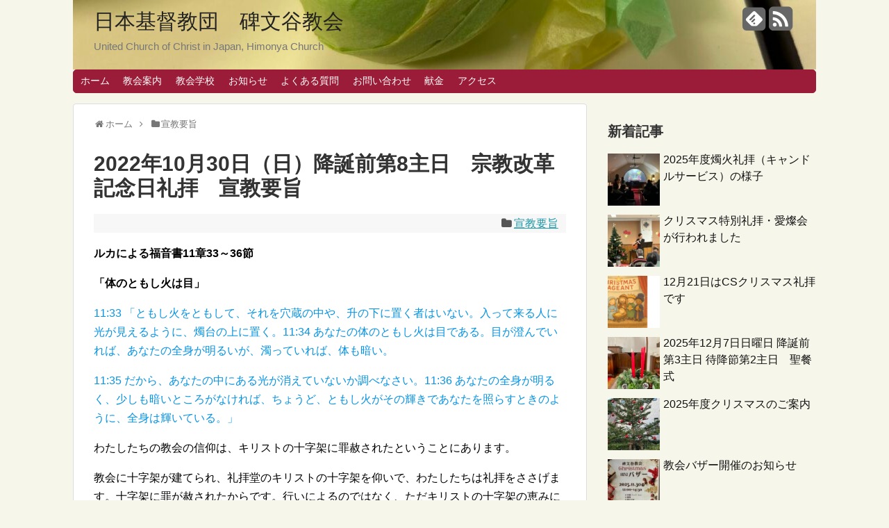

--- FILE ---
content_type: text/html; charset=UTF-8
request_url: https://himonyachurch.tokyo/2022/10/30/post-901/
body_size: 14836
content:
<!DOCTYPE html>
<html lang="ja">
<head>
		<!-- Google tag (gtag.js) -->
<script async src="https://www.googletagmanager.com/gtag/js?id=G-2CQLFN8VEZ"></script>
<script>
  window.dataLayer = window.dataLayer || [];
  function gtag(){dataLayer.push(arguments);}
  gtag('js', new Date());

  gtag('config', 'G-2CQLFN8VEZ');
</script>
	
<meta charset="UTF-8">
<link rel="alternate" type="application/rss+xml" title="日本基督教団　碑文谷教会 RSS Feed" href="https://himonyachurch.tokyo/feed/" />
<link rel="pingback" href="https://himonyachurch.tokyo/xmlrpc.php" />
<meta name="description" content="ルカによる福音書11章33～36節 「体のともし火は目」11:33 「ともし火をともして、それを穴蔵の中や、升の下に置く者はいない。入って来る人に光が見えるように、燭台の上に置く。11:34 あなたの体のともし火は目である。目が澄んでいれば" />
<meta name="keywords" content="宣教要旨" />
<link rel="stylesheet" href="https://himonyachurch.tokyo/wp-content/themes/simplicity/style.css">
<link rel="stylesheet" href="https://himonyachurch.tokyo/wp-content/themes/simplicity/webfonts/css/font-awesome.min.css">
<link rel="stylesheet" href="https://himonyachurch.tokyo/wp-content/themes/simplicity/webfonts/icomoon/style.css">
<link rel="stylesheet" href="https://himonyachurch.tokyo/wp-content/themes/simplicity/css/extension.css">
<link rel="stylesheet" href="https://himonyachurch.tokyo/wp-content/themes/simplicity/css/responsive-pc.css">
<link rel="stylesheet" href="https://himonyachurch.tokyo/wp-content/themes/simplicity/css/print.css" type="text/css" media="print" />
      <link rel="stylesheet" href="https://himonyachurch.tokyo/wp-content/themes/simplicity/skins/shinku-kinari/style.css">
      <meta name="viewport" content="width=1280, maximum-scale=1, user-scalable=yes">

<link rel="stylesheet" href="https://himonyachurch.tokyo/wp-content/themes/simplicity/css/sns-twitter-type.css">
<!-- OGP -->
<meta property="og:type" content="article">
<meta property="og:description" content="ルカによる福音書11章33～36節 「体のともし火は目」11:33 「ともし火をともして、それを穴蔵の中や、升の下に置く者はいない。入って来る人に光が見えるように、燭台の上に置く。11:34 あなたの体のともし火は目である。目が澄んでいれば">
<meta property="og:title" content="2022年10月30日（日）降誕前第8主日　宗教改革記念日礼拝　宣教要旨">
<meta property="og:url" content="https://himonyachurch.tokyo/2022/10/30/post-901/">
<meta property="og:image" content="https://himonyachurch.tokyo/wp-content/uploads/2022/06/IMG_4814-scaled.jpg">
<meta property="og:site_name" content="日本基督教団　碑文谷教会">
<meta property="og:locale" content="ja_JP" />
<!-- /OGP -->
<!-- Twitter Card -->
<meta name="twitter:card" content="summary">
<meta name="twitter:description" content="ルカによる福音書11章33～36節 「体のともし火は目」11:33 「ともし火をともして、それを穴蔵の中や、升の下に置く者はいない。入って来る人に光が見えるように、燭台の上に置く。11:34 あなたの体のともし火は目である。目が澄んでいれば">
<meta name="twitter:title" content="2022年10月30日（日）降誕前第8主日　宗教改革記念日礼拝　宣教要旨">
<meta name="twitter:url" content="https://himonyachurch.tokyo/2022/10/30/post-901/">
<meta name="twitter:image" content="https://himonyachurch.tokyo/wp-content/uploads/2022/06/IMG_4814-scaled.jpg">
<meta name="twitter:domain" content="himonyachurch.tokyo">
<!-- /Twitter Card -->

<title>2022年10月30日（日）降誕前第8主日　宗教改革記念日礼拝　宣教要旨  |  日本基督教団　碑文谷教会</title>
<meta name='robots' content='max-image-preview:large' />
<link rel="alternate" type="application/rss+xml" title="日本基督教団　碑文谷教会 &raquo; フィード" href="https://himonyachurch.tokyo/feed/" />
<link rel="alternate" type="application/rss+xml" title="日本基督教団　碑文谷教会 &raquo; コメントフィード" href="https://himonyachurch.tokyo/comments/feed/" />
<link rel="alternate" type="application/rss+xml" title="日本基督教団　碑文谷教会 &raquo; 2022年10月30日（日）降誕前第8主日　宗教改革記念日礼拝　宣教要旨 のコメントのフィード" href="https://himonyachurch.tokyo/2022/10/30/post-901/feed/" />
<script type="text/javascript">
/* <![CDATA[ */
window._wpemojiSettings = {"baseUrl":"https:\/\/s.w.org\/images\/core\/emoji\/15.0.3\/72x72\/","ext":".png","svgUrl":"https:\/\/s.w.org\/images\/core\/emoji\/15.0.3\/svg\/","svgExt":".svg","source":{"concatemoji":"https:\/\/himonyachurch.tokyo\/wp-includes\/js\/wp-emoji-release.min.js"}};
/*! This file is auto-generated */
!function(i,n){var o,s,e;function c(e){try{var t={supportTests:e,timestamp:(new Date).valueOf()};sessionStorage.setItem(o,JSON.stringify(t))}catch(e){}}function p(e,t,n){e.clearRect(0,0,e.canvas.width,e.canvas.height),e.fillText(t,0,0);var t=new Uint32Array(e.getImageData(0,0,e.canvas.width,e.canvas.height).data),r=(e.clearRect(0,0,e.canvas.width,e.canvas.height),e.fillText(n,0,0),new Uint32Array(e.getImageData(0,0,e.canvas.width,e.canvas.height).data));return t.every(function(e,t){return e===r[t]})}function u(e,t,n){switch(t){case"flag":return n(e,"\ud83c\udff3\ufe0f\u200d\u26a7\ufe0f","\ud83c\udff3\ufe0f\u200b\u26a7\ufe0f")?!1:!n(e,"\ud83c\uddfa\ud83c\uddf3","\ud83c\uddfa\u200b\ud83c\uddf3")&&!n(e,"\ud83c\udff4\udb40\udc67\udb40\udc62\udb40\udc65\udb40\udc6e\udb40\udc67\udb40\udc7f","\ud83c\udff4\u200b\udb40\udc67\u200b\udb40\udc62\u200b\udb40\udc65\u200b\udb40\udc6e\u200b\udb40\udc67\u200b\udb40\udc7f");case"emoji":return!n(e,"\ud83d\udc26\u200d\u2b1b","\ud83d\udc26\u200b\u2b1b")}return!1}function f(e,t,n){var r="undefined"!=typeof WorkerGlobalScope&&self instanceof WorkerGlobalScope?new OffscreenCanvas(300,150):i.createElement("canvas"),a=r.getContext("2d",{willReadFrequently:!0}),o=(a.textBaseline="top",a.font="600 32px Arial",{});return e.forEach(function(e){o[e]=t(a,e,n)}),o}function t(e){var t=i.createElement("script");t.src=e,t.defer=!0,i.head.appendChild(t)}"undefined"!=typeof Promise&&(o="wpEmojiSettingsSupports",s=["flag","emoji"],n.supports={everything:!0,everythingExceptFlag:!0},e=new Promise(function(e){i.addEventListener("DOMContentLoaded",e,{once:!0})}),new Promise(function(t){var n=function(){try{var e=JSON.parse(sessionStorage.getItem(o));if("object"==typeof e&&"number"==typeof e.timestamp&&(new Date).valueOf()<e.timestamp+604800&&"object"==typeof e.supportTests)return e.supportTests}catch(e){}return null}();if(!n){if("undefined"!=typeof Worker&&"undefined"!=typeof OffscreenCanvas&&"undefined"!=typeof URL&&URL.createObjectURL&&"undefined"!=typeof Blob)try{var e="postMessage("+f.toString()+"("+[JSON.stringify(s),u.toString(),p.toString()].join(",")+"));",r=new Blob([e],{type:"text/javascript"}),a=new Worker(URL.createObjectURL(r),{name:"wpTestEmojiSupports"});return void(a.onmessage=function(e){c(n=e.data),a.terminate(),t(n)})}catch(e){}c(n=f(s,u,p))}t(n)}).then(function(e){for(var t in e)n.supports[t]=e[t],n.supports.everything=n.supports.everything&&n.supports[t],"flag"!==t&&(n.supports.everythingExceptFlag=n.supports.everythingExceptFlag&&n.supports[t]);n.supports.everythingExceptFlag=n.supports.everythingExceptFlag&&!n.supports.flag,n.DOMReady=!1,n.readyCallback=function(){n.DOMReady=!0}}).then(function(){return e}).then(function(){var e;n.supports.everything||(n.readyCallback(),(e=n.source||{}).concatemoji?t(e.concatemoji):e.wpemoji&&e.twemoji&&(t(e.twemoji),t(e.wpemoji)))}))}((window,document),window._wpemojiSettings);
/* ]]> */
</script>
<style id='wp-emoji-styles-inline-css' type='text/css'>

	img.wp-smiley, img.emoji {
		display: inline !important;
		border: none !important;
		box-shadow: none !important;
		height: 1em !important;
		width: 1em !important;
		margin: 0 0.07em !important;
		vertical-align: -0.1em !important;
		background: none !important;
		padding: 0 !important;
	}
</style>
<link rel='stylesheet' id='wp-block-library-css' href='https://himonyachurch.tokyo/wp-includes/css/dist/block-library/style.min.css' type='text/css' media='all' />
<style id='classic-theme-styles-inline-css' type='text/css'>
/*! This file is auto-generated */
.wp-block-button__link{color:#fff;background-color:#32373c;border-radius:9999px;box-shadow:none;text-decoration:none;padding:calc(.667em + 2px) calc(1.333em + 2px);font-size:1.125em}.wp-block-file__button{background:#32373c;color:#fff;text-decoration:none}
</style>
<style id='global-styles-inline-css' type='text/css'>
body{--wp--preset--color--black: #000000;--wp--preset--color--cyan-bluish-gray: #abb8c3;--wp--preset--color--white: #ffffff;--wp--preset--color--pale-pink: #f78da7;--wp--preset--color--vivid-red: #cf2e2e;--wp--preset--color--luminous-vivid-orange: #ff6900;--wp--preset--color--luminous-vivid-amber: #fcb900;--wp--preset--color--light-green-cyan: #7bdcb5;--wp--preset--color--vivid-green-cyan: #00d084;--wp--preset--color--pale-cyan-blue: #8ed1fc;--wp--preset--color--vivid-cyan-blue: #0693e3;--wp--preset--color--vivid-purple: #9b51e0;--wp--preset--gradient--vivid-cyan-blue-to-vivid-purple: linear-gradient(135deg,rgba(6,147,227,1) 0%,rgb(155,81,224) 100%);--wp--preset--gradient--light-green-cyan-to-vivid-green-cyan: linear-gradient(135deg,rgb(122,220,180) 0%,rgb(0,208,130) 100%);--wp--preset--gradient--luminous-vivid-amber-to-luminous-vivid-orange: linear-gradient(135deg,rgba(252,185,0,1) 0%,rgba(255,105,0,1) 100%);--wp--preset--gradient--luminous-vivid-orange-to-vivid-red: linear-gradient(135deg,rgba(255,105,0,1) 0%,rgb(207,46,46) 100%);--wp--preset--gradient--very-light-gray-to-cyan-bluish-gray: linear-gradient(135deg,rgb(238,238,238) 0%,rgb(169,184,195) 100%);--wp--preset--gradient--cool-to-warm-spectrum: linear-gradient(135deg,rgb(74,234,220) 0%,rgb(151,120,209) 20%,rgb(207,42,186) 40%,rgb(238,44,130) 60%,rgb(251,105,98) 80%,rgb(254,248,76) 100%);--wp--preset--gradient--blush-light-purple: linear-gradient(135deg,rgb(255,206,236) 0%,rgb(152,150,240) 100%);--wp--preset--gradient--blush-bordeaux: linear-gradient(135deg,rgb(254,205,165) 0%,rgb(254,45,45) 50%,rgb(107,0,62) 100%);--wp--preset--gradient--luminous-dusk: linear-gradient(135deg,rgb(255,203,112) 0%,rgb(199,81,192) 50%,rgb(65,88,208) 100%);--wp--preset--gradient--pale-ocean: linear-gradient(135deg,rgb(255,245,203) 0%,rgb(182,227,212) 50%,rgb(51,167,181) 100%);--wp--preset--gradient--electric-grass: linear-gradient(135deg,rgb(202,248,128) 0%,rgb(113,206,126) 100%);--wp--preset--gradient--midnight: linear-gradient(135deg,rgb(2,3,129) 0%,rgb(40,116,252) 100%);--wp--preset--font-size--small: 13px;--wp--preset--font-size--medium: 20px;--wp--preset--font-size--large: 36px;--wp--preset--font-size--x-large: 42px;--wp--preset--spacing--20: 0.44rem;--wp--preset--spacing--30: 0.67rem;--wp--preset--spacing--40: 1rem;--wp--preset--spacing--50: 1.5rem;--wp--preset--spacing--60: 2.25rem;--wp--preset--spacing--70: 3.38rem;--wp--preset--spacing--80: 5.06rem;--wp--preset--shadow--natural: 6px 6px 9px rgba(0, 0, 0, 0.2);--wp--preset--shadow--deep: 12px 12px 50px rgba(0, 0, 0, 0.4);--wp--preset--shadow--sharp: 6px 6px 0px rgba(0, 0, 0, 0.2);--wp--preset--shadow--outlined: 6px 6px 0px -3px rgba(255, 255, 255, 1), 6px 6px rgba(0, 0, 0, 1);--wp--preset--shadow--crisp: 6px 6px 0px rgba(0, 0, 0, 1);}:where(.is-layout-flex){gap: 0.5em;}:where(.is-layout-grid){gap: 0.5em;}body .is-layout-flex{display: flex;}body .is-layout-flex{flex-wrap: wrap;align-items: center;}body .is-layout-flex > *{margin: 0;}body .is-layout-grid{display: grid;}body .is-layout-grid > *{margin: 0;}:where(.wp-block-columns.is-layout-flex){gap: 2em;}:where(.wp-block-columns.is-layout-grid){gap: 2em;}:where(.wp-block-post-template.is-layout-flex){gap: 1.25em;}:where(.wp-block-post-template.is-layout-grid){gap: 1.25em;}.has-black-color{color: var(--wp--preset--color--black) !important;}.has-cyan-bluish-gray-color{color: var(--wp--preset--color--cyan-bluish-gray) !important;}.has-white-color{color: var(--wp--preset--color--white) !important;}.has-pale-pink-color{color: var(--wp--preset--color--pale-pink) !important;}.has-vivid-red-color{color: var(--wp--preset--color--vivid-red) !important;}.has-luminous-vivid-orange-color{color: var(--wp--preset--color--luminous-vivid-orange) !important;}.has-luminous-vivid-amber-color{color: var(--wp--preset--color--luminous-vivid-amber) !important;}.has-light-green-cyan-color{color: var(--wp--preset--color--light-green-cyan) !important;}.has-vivid-green-cyan-color{color: var(--wp--preset--color--vivid-green-cyan) !important;}.has-pale-cyan-blue-color{color: var(--wp--preset--color--pale-cyan-blue) !important;}.has-vivid-cyan-blue-color{color: var(--wp--preset--color--vivid-cyan-blue) !important;}.has-vivid-purple-color{color: var(--wp--preset--color--vivid-purple) !important;}.has-black-background-color{background-color: var(--wp--preset--color--black) !important;}.has-cyan-bluish-gray-background-color{background-color: var(--wp--preset--color--cyan-bluish-gray) !important;}.has-white-background-color{background-color: var(--wp--preset--color--white) !important;}.has-pale-pink-background-color{background-color: var(--wp--preset--color--pale-pink) !important;}.has-vivid-red-background-color{background-color: var(--wp--preset--color--vivid-red) !important;}.has-luminous-vivid-orange-background-color{background-color: var(--wp--preset--color--luminous-vivid-orange) !important;}.has-luminous-vivid-amber-background-color{background-color: var(--wp--preset--color--luminous-vivid-amber) !important;}.has-light-green-cyan-background-color{background-color: var(--wp--preset--color--light-green-cyan) !important;}.has-vivid-green-cyan-background-color{background-color: var(--wp--preset--color--vivid-green-cyan) !important;}.has-pale-cyan-blue-background-color{background-color: var(--wp--preset--color--pale-cyan-blue) !important;}.has-vivid-cyan-blue-background-color{background-color: var(--wp--preset--color--vivid-cyan-blue) !important;}.has-vivid-purple-background-color{background-color: var(--wp--preset--color--vivid-purple) !important;}.has-black-border-color{border-color: var(--wp--preset--color--black) !important;}.has-cyan-bluish-gray-border-color{border-color: var(--wp--preset--color--cyan-bluish-gray) !important;}.has-white-border-color{border-color: var(--wp--preset--color--white) !important;}.has-pale-pink-border-color{border-color: var(--wp--preset--color--pale-pink) !important;}.has-vivid-red-border-color{border-color: var(--wp--preset--color--vivid-red) !important;}.has-luminous-vivid-orange-border-color{border-color: var(--wp--preset--color--luminous-vivid-orange) !important;}.has-luminous-vivid-amber-border-color{border-color: var(--wp--preset--color--luminous-vivid-amber) !important;}.has-light-green-cyan-border-color{border-color: var(--wp--preset--color--light-green-cyan) !important;}.has-vivid-green-cyan-border-color{border-color: var(--wp--preset--color--vivid-green-cyan) !important;}.has-pale-cyan-blue-border-color{border-color: var(--wp--preset--color--pale-cyan-blue) !important;}.has-vivid-cyan-blue-border-color{border-color: var(--wp--preset--color--vivid-cyan-blue) !important;}.has-vivid-purple-border-color{border-color: var(--wp--preset--color--vivid-purple) !important;}.has-vivid-cyan-blue-to-vivid-purple-gradient-background{background: var(--wp--preset--gradient--vivid-cyan-blue-to-vivid-purple) !important;}.has-light-green-cyan-to-vivid-green-cyan-gradient-background{background: var(--wp--preset--gradient--light-green-cyan-to-vivid-green-cyan) !important;}.has-luminous-vivid-amber-to-luminous-vivid-orange-gradient-background{background: var(--wp--preset--gradient--luminous-vivid-amber-to-luminous-vivid-orange) !important;}.has-luminous-vivid-orange-to-vivid-red-gradient-background{background: var(--wp--preset--gradient--luminous-vivid-orange-to-vivid-red) !important;}.has-very-light-gray-to-cyan-bluish-gray-gradient-background{background: var(--wp--preset--gradient--very-light-gray-to-cyan-bluish-gray) !important;}.has-cool-to-warm-spectrum-gradient-background{background: var(--wp--preset--gradient--cool-to-warm-spectrum) !important;}.has-blush-light-purple-gradient-background{background: var(--wp--preset--gradient--blush-light-purple) !important;}.has-blush-bordeaux-gradient-background{background: var(--wp--preset--gradient--blush-bordeaux) !important;}.has-luminous-dusk-gradient-background{background: var(--wp--preset--gradient--luminous-dusk) !important;}.has-pale-ocean-gradient-background{background: var(--wp--preset--gradient--pale-ocean) !important;}.has-electric-grass-gradient-background{background: var(--wp--preset--gradient--electric-grass) !important;}.has-midnight-gradient-background{background: var(--wp--preset--gradient--midnight) !important;}.has-small-font-size{font-size: var(--wp--preset--font-size--small) !important;}.has-medium-font-size{font-size: var(--wp--preset--font-size--medium) !important;}.has-large-font-size{font-size: var(--wp--preset--font-size--large) !important;}.has-x-large-font-size{font-size: var(--wp--preset--font-size--x-large) !important;}
.wp-block-navigation a:where(:not(.wp-element-button)){color: inherit;}
:where(.wp-block-post-template.is-layout-flex){gap: 1.25em;}:where(.wp-block-post-template.is-layout-grid){gap: 1.25em;}
:where(.wp-block-columns.is-layout-flex){gap: 2em;}:where(.wp-block-columns.is-layout-grid){gap: 2em;}
.wp-block-pullquote{font-size: 1.5em;line-height: 1.6;}
</style>
<script type="text/javascript" src="https://himonyachurch.tokyo/wp-includes/js/jquery/jquery.min.js" id="jquery-core-js"></script>
<script type="text/javascript" src="https://himonyachurch.tokyo/wp-includes/js/jquery/jquery-migrate.min.js" id="jquery-migrate-js"></script>
<link rel="https://api.w.org/" href="https://himonyachurch.tokyo/wp-json/" /><link rel="alternate" type="application/json" href="https://himonyachurch.tokyo/wp-json/wp/v2/posts/901" /><link rel="EditURI" type="application/rsd+xml" title="RSD" href="https://himonyachurch.tokyo/xmlrpc.php?rsd" />
<meta name="generator" content="WordPress 6.5.7" />
<link rel="canonical" href="https://himonyachurch.tokyo/2022/10/30/post-901/" />
<link rel='shortlink' href='https://himonyachurch.tokyo/?p=901' />
<link rel="alternate" type="application/json+oembed" href="https://himonyachurch.tokyo/wp-json/oembed/1.0/embed?url=https%3A%2F%2Fhimonyachurch.tokyo%2F2022%2F10%2F30%2Fpost-901%2F" />
<link rel="alternate" type="text/xml+oembed" href="https://himonyachurch.tokyo/wp-json/oembed/1.0/embed?url=https%3A%2F%2Fhimonyachurch.tokyo%2F2022%2F10%2F30%2Fpost-901%2F&#038;format=xml" />
<style type="text/css">
@media screen and (max-width:639px){
  .article br{
    display: block;
  }
}
.entry-content{
  margin-left: 0;
}
</style>
<link rel="icon" href="https://himonyachurch.tokyo/wp-content/uploads/2019/09/cropped-images-32x32.png" sizes="32x32" />
<link rel="icon" href="https://himonyachurch.tokyo/wp-content/uploads/2019/09/cropped-images-192x192.png" sizes="192x192" />
<link rel="apple-touch-icon" href="https://himonyachurch.tokyo/wp-content/uploads/2019/09/cropped-images-180x180.png" />
<meta name="msapplication-TileImage" content="https://himonyachurch.tokyo/wp-content/uploads/2019/09/cropped-images-270x270.png" />
	
</head>
  <body class="post-template-default single single-post postid-901 single-format-standard">
    <div id="container">

      <!-- header -->
      <div id="header" class="clearfix">
        <div id="header-in">

                    <div id="h-top" style="background-image:url(https://himonyachurch.tokyo/wp-content/uploads/2025/04/cropped-cropped-IMG_E9627-scaled-1.jpg)">
            <!-- モバイルメニュー表示用のボタン -->
<div id="mobile-menu">
  <a id="mobile-menu-toggle" href="#"><span class="fa fa-bars fa-2x"></span></a>
</div>

            <div class="alignleft top-title-catchphrase">
              <!-- サイトのタイトル -->
<p id="site-title">
  <a href="https://himonyachurch.tokyo/">日本基督教団　碑文谷教会</a></p>
<!-- サイトの概要 -->
<p id="site-description">
  United Church of Christ in Japan, Himonya Church</p>
            </div>

            <div class="alignright top-sns-follows">
                            <!-- SNSページ -->
<div class="sns-pages">
<ul class="snsp">
<li class="feedly-page"><a href='//feedly.com/index.html#subscription%2Ffeed%2Fhttps%3A%2F%2Fhimonyachurch.tokyo%2Ffeed%2F' target='blank' title="feedlyで更新情報をフォロー" rel="nofollow"><span class="icon-feedly-square"></span></a></li><li class="rss-page"><a href="https://himonyachurch.tokyo/feed/" target="_blank" title="RSSで更新情報をフォロー" rel="nofollow"><span class="fa fa-rss-square fa-2x"></span></a></li>  </ul>
</div>
                          </div>

          </div><!-- /#h-top -->
        </div><!-- /#header-in -->
      </div><!-- /#header -->

      <!-- Navigation -->
<nav>
<div id="navi">
  	<div id="navi-in">
    <div class="menu-menu-1-container"><ul id="menu-menu-1" class="menu"><li id="menu-item-35" class="menu-item menu-item-type-post_type menu-item-object-page menu-item-home menu-item-35"><a href="https://himonyachurch.tokyo/">ホーム</a></li>
<li id="menu-item-1047" class="menu-item menu-item-type-post_type menu-item-object-page menu-item-1047"><a href="https://himonyachurch.tokyo/page-23/">教会案内</a></li>
<li id="menu-item-1048" class="menu-item menu-item-type-taxonomy menu-item-object-category menu-item-1048"><a href="https://himonyachurch.tokyo/category/cs/">教会学校</a></li>
<li id="menu-item-432" class="menu-item menu-item-type-taxonomy menu-item-object-category menu-item-432"><a href="https://himonyachurch.tokyo/category/oshirase/">お知らせ</a></li>
<li id="menu-item-86" class="menu-item menu-item-type-taxonomy menu-item-object-category menu-item-86"><a href="https://himonyachurch.tokyo/category/question/">よくある質問</a></li>
<li id="menu-item-50" class="menu-item menu-item-type-post_type menu-item-object-page menu-item-50"><a href="https://himonyachurch.tokyo/page-48/">お問い合わせ</a></li>
<li id="menu-item-690" class="menu-item menu-item-type-post_type menu-item-object-page menu-item-690"><a href="https://himonyachurch.tokyo/page-682/">献金</a></li>
<li id="menu-item-34" class="menu-item menu-item-type-post_type menu-item-object-page menu-item-34"><a href="https://himonyachurch.tokyo/page-25/">アクセス</a></li>
</ul></div>  </div><!-- /#navi-in -->
</div><!-- /#navi -->
</nav>
<!-- /Navigation -->
      <!-- 本体部分 -->
      <div id="body">
        <div id="body-in">

          
          <!-- main -->
          <div id="main">


  <div id="breadcrumb" class="breadcrumb-category"><div itemtype="http://data-vocabulary.org/Breadcrumb" itemscope="" class="breadcrumb-home"><span class="fa fa-home fa-fw"></span><a href="https://himonyachurch.tokyo" itemprop="url"><span itemprop="title">ホーム</span></a><span class="sp"><span class="fa fa-angle-right"></span></span></div><div itemtype="http://data-vocabulary.org/Breadcrumb" itemscope=""><span class="fa fa-folder fa-fw"></span><a href="https://himonyachurch.tokyo/category/info/" itemprop="url"><span itemprop="title">宣教要旨</span></a></div></div><!-- /#breadcrumb -->  <div id="post-901" class="post-901 post type-post status-publish format-standard has-post-thumbnail hentry category-info tag-34">
  <div class="article">
  
  <h1 class="entry-title">
        2022年10月30日（日）降誕前第8主日　宗教改革記念日礼拝　宣教要旨      </h1>
  <p class="post-meta">
                    <span class="category"><span class="fa fa-folder fa-fw"></span><a href="https://himonyachurch.tokyo/category/info/" rel="category tag">宣教要旨</a></span>
    
    
    
      </p>

  
  
  
  
  <div id="the-content" class="entry-content">
  
<p><strong>ルカによる福音書11章33～36節</strong> </p>



<p><strong>「体のともし火は目」</strong></p>



<p class="has-vivid-cyan-blue-color has-text-color">11:33 「ともし火をともして、それを穴蔵の中や、升の下に置く者はいない。入って来る人に光が見えるように、燭台の上に置く。11:34 あなたの体のともし火は目である。目が澄んでいれば、あなたの全身が明るいが、濁っていれば、体も暗い。</p>



<p class="has-vivid-cyan-blue-color has-text-color">11:35 だから、あなたの中にある光が消えていないか調べなさい。11:36 あなたの全身が明るく、少しも暗いところがなければ、ちょうど、ともし火がその輝きであなたを照らすときのように、全身は輝いている。」</p>



<p>わたしたちの教会の信仰は、キリストの十字架に罪赦されたということにあります。</p>



<p>教会に十字架が建てられ、礼拝堂のキリストの十字架を仰いで、わたしたちは礼拝をささげます。十字架に罪が赦されたからです。行いによるのではなく、ただキリストの十字架の恵みによって、わたしたちは罪を赦されたのです。</p>



<p>内村鑑三に、十字架教という言葉があります。</p>



<p>キリスト教は根本的に十字架の宗教である。それはただキリストの宗教を意味するのではない。十字架につけられたまいしキリストの宗教を意味するのである。</p>



<p>それは我々に彼のように十字架につけられろと教えるのではない。彼が我々のために十字架につけられたことを教えるのである。</p>



<p>この十字架はただ単にキリスト教のシンボルであるのではない。むしろ十字架はキリスト教の中心であり、すべてがその上に建てられるべき隅の親石なのである。</p>



<p>十字架の上で起こった出来事を受け入れて信じるという状態に至り、約束された十字架の恵みを身に受けて、罪は赦され罪は完全に滅ぼされたのである。</p>



<p>まったく十字架なくしてキリスト教なしである。現在までキリスト教ではないものがキリスト教として受け入れられてきた。例えば慈善事業、道徳を説く伝道、西洋的思考などである。</p>



<p>このため我々は、キリスト教を新しい名前で呼ぶことが望まれる。私は「十字架教」をその一例として挙げよう。</p>



<p>長い文章を引用しました。宗教改革の契機となった事柄は、十字架、すなわち、罪の赦しの再発見です。</p>



<p>このように、キリスト教の本質が罪の赦し、キリストの十字架にあるのです。わたしたちは、それを信じ、伝えていくのです。あなたの罪は、十字架の上で赦されたと。</p>



<p>聖書は、体のともし火は目という主イエスのお言葉です。</p>



<p>ともし火をともして、それを穴蔵の中や升の下に置く者はいません。入って来る人に光が見えるように、燭台の上に置きます。</p>



<p>夜、暗い道を歩いたことがあるでしょうか。今は、都会は街灯があって、真っ暗というところは少ないでしょう。</p>



<p>しかし、暗い道があります。山道など、木立の中や、暗さに暗さが増すような道があります。</p>



<p>そのとき、ぽっと民家のあかりが見えると、小屋のあかりでも、道に迷ったのではないかという不安が、ぽっと取り払われる、明るい気分になります。</p>



<p>神の国につながる道を、わたしたちは探し求め、分け入って歩きます。わたしたちのために、神さまはともし火をともされ、光りが見えるように、蜀台の上に置かれたと主イエスは言われたのです。</p>



<p>このともし火は、主イエスのことです。夜の闇の中に生まれ、来られた主イエスご自身のことです。</p>



<p>また、ある人の文章です。「聖なる時としての夜の回復」という文章です。</p>



<p>夜は宗教的な時として、祈りの時、礼拝の時として、聖なる時としての夜を回復しなければならない。</p>



<p>今日（こんにち）わたしどもは夜をどう過ごしているでしょうか。教会生活を含めて夜がどうなっているか。昼も夜も区別なく動いている。それが今日の社会です。</p>



<p>夜も昼と同じように喧噪の中に過ごしています。夜を失ってしまっているのではないか。しかし、夜は元々、宗教的な聖なる時であるのです。</p>



<p>夜は一方で暗闇の時です。人間が恐怖や不安に襲われる時です。しかしまた他方、この夜は、昼間の喧噪を離れた静寂の時であって、人間はその沈黙の中に自分を取りもどし、憩いと平安を感じ取るのです。</p>



<p>ことに夜は、人間の昼の意識がほぐれ、人間の意志の力や活動的な力がゆるんで、それだけ一層、不安の脅かしにさらされる時であるけれども、同時に、またその不安の中でこそ、それを克服する超越的な力に一層胸を開く時であるのです。</p>



<p>この夜こそ宗教的な時である。こう記して、この人は、夜の経験としての祈りと礼拝の生活を取り戻すことを勧めているのです。</p>



<p>夜に、わたしたちは宗教的な経験をします。それは夜、昼夜の夜とかぎったことではありません。暗闇、大きな試練、そうことも含めて、夜の経験を誰もがもっているのです。</p>



<p>その夜に、燭台の上にともし火を置くのです。その夜に、宗教的な聖なる夜に、聖なる経験をわたしたちはするのです。そのともし火、光を、主イエス・キリストを見上げるのです。</p>



<p>神さまは、暗闇のわたしたちを導くために、光を、ともし火を、すなわち、主イエス・キリストを置かれたのです。</p>



<p>独り子は、救いの御業をなしとげられました。</p>



<p>内村鑑三のキリスト教は、十字架教であると紹介しました。十字架は真昼の出来事ですが、深い闇の時です。その時全地は暗くなったと聖書は記します。</p>



<p>そして主イエスは、まだ暗い、夜があけきらぬ時に復活しました。復活は光です。闇の中に光が輝いたのです。</p>



<p>わたしたちは、主イエス・キリストを闇夜の光として仰いで礼拝を守っています。</p>



<p>神さまは光を隠さず燭台の上に置かれました。</p>



<p>３４節から３６節の短いたとえです。あなたの体のともし火は目である。目が澄んでいればあなたの全身が明るいが、濁っていれば体も暗い。だからあなたの中にある光が消えていないか調べなさい。あなたの全身が明るく、少しも暗いところがなければ、ちょうどともし火がその輝きであなたを照らすときのように全身は輝いている。</p>



<p>燭台の上に置かれたともし火を、わたしたちが主イエス・キリストを見る目のことをたとえたものです。</p>



<p>肉眼で見えるとか見えないではなく、霊的な目、澄んでいるか濁っていないかを言われたものです。</p>



<p>澄んでいるというのは、聖書の言葉で、単純である　とか、複雑な影を持たないという意味です。</p>



<p>まっすぐに見つめる目、幼子のように素直に見る目、素直な目が澄んでいるというのがわかりやすいと思います。</p>



<p>主イエスは、ものごとを素直に、まじりけがなく、心をくもらせることなく、正しく見なさいと言われました。</p>



<p>ありのままに見るとはどういうことでしょうか。たとえば、自分の都合や利益で、人は自分をどうみているかを気にして見たりして、人間は複雑にものを考えるものです。</p>



<p>複雑に考えると、ある時には疑心暗鬼に、ことを複雑に見ると、目がくもっていることはよくあることです。</p>



<p>目が澄んでいればあなたの全身が明るい。だからあなたの中にある光が消えていないか調べなさい。</p>



<p>あなたの全身が明るく、少しも暗いところがなければ、ちょうどともし火がその輝きであなたを照らすときのように全身は輝いているのです。</p>



<p>目から光が入ります。それは体全体に差し込んでくるのです。</p>



<p>体だけでなく、わたしたちの生活すべてのことに、霊的な澄んだ目から光が、キリストが入ってくるのです。</p>



<p>神さまはともし火をともし、キリストを燭台の上に置かれたのです。</p>
  </div>

  <!-- ページリンク -->

  
  

  
  <div id="sns-group" class="sns-group sns-group-bottom">
  <div class="sns-buttons sns-buttons-pc">
    <ul class="snsb clearfix">
    <li class="balloon-btn twitter-balloon-btn twitter-balloon-btn-defalt">
  <div class="balloon-btn-set">
    <div class="arrow-box">
      <a href="//twitter.com/search?q=https%3A%2F%2Fhimonyachurch.tokyo%2F2022%2F10%2F30%2Fpost-901%2F" target="blank" class="arrow-box-link twitter-arrow-box-link" rel="nofollow">
        <span class="social-count twitter-count"><span class="fa fa-comments"></span><!-- <span class="fa fa-spinner fa-pulse"></span> --></span>
      </a>
    </div>
    <a href="//twitter.com/share?text=2022%E5%B9%B410%E6%9C%8830%E6%97%A5%EF%BC%88%E6%97%A5%EF%BC%89%E9%99%8D%E8%AA%95%E5%89%8D%E7%AC%AC8%E4%B8%BB%E6%97%A5%E3%80%80%E5%AE%97%E6%95%99%E6%94%B9%E9%9D%A9%E8%A8%98%E5%BF%B5%E6%97%A5%E7%A4%BC%E6%8B%9D%E3%80%80%E5%AE%A3%E6%95%99%E8%A6%81%E6%97%A8&amp;url=https%3A%2F%2Fhimonyachurch.tokyo%2F2022%2F10%2F30%2Fpost-901%2F" target="blank" class="balloon-btn-link twitter-balloon-btn-link" rel="nofollow">
      <span class="fa fa-twitter"></span>
              <span class="tweet-label">ツイート</span>
          </a>
  </div>
</li>
        <li class="facebook-btn"><div class="fb-like" data-href="https://himonyachurch.tokyo/2022/10/30/post-901/" data-layout="box_count" data-action="like" data-show-faces="false" data-share="false"></div></li>
            <li class="google-plus-btn"><script type="text/javascript" src="//apis.google.com/js/plusone.js"></script>
      <div class="g-plusone" data-size="tall" data-href="https://himonyachurch.tokyo/2022/10/30/post-901/"></div>
    </li>
                          </ul>
</div>

  <!-- SNSページ -->
<div class="sns-pages">
<ul class="snsp">
<li class="feedly-page"><a href='//feedly.com/index.html#subscription%2Ffeed%2Fhttps%3A%2F%2Fhimonyachurch.tokyo%2Ffeed%2F' target='blank' title="feedlyで更新情報をフォロー" rel="nofollow"><span class="icon-feedly-square"></span></a></li><li class="rss-page"><a href="https://himonyachurch.tokyo/feed/" target="_blank" title="RSSで更新情報をフォロー" rel="nofollow"><span class="fa fa-rss-square fa-2x"></span></a></li>  </ul>
</div>
  </div>

  
  <p class="footer-post-meta">

        <span class="post-tag"><span class="fa fa-tag fa-fw"></span><a href="https://himonyachurch.tokyo/tag/%e3%83%ab%e3%82%ab%e3%81%ab%e3%82%88%e3%82%8b%e7%a6%8f%e9%9f%b3%e6%9b%b8/" rel="tag">ルカによる福音書</a></span>
    
    
    
      </p>

  </div><!-- .article -->
  </div><!-- .post -->
      <section id="under-entry-body">

            <div id="related-entries">
        <h3>関連記事</h3>
                <div class="related-entry cf">
      <div class="related-entry-thumb">
        <a href="https://himonyachurch.tokyo/2022/09/11/post-880/" title="2022年9月11日（日）聖霊降臨節第15主日　宣教要旨">
                <img width="100" height="100" src="https://himonyachurch.tokyo/wp-content/uploads/2022/09/IMG_4970-100x100.jpg" class="related-entry-thumb-image wp-post-image" alt="2022年9月11日（日）聖霊降臨節第15主日　宣教要旨" decoding="async" srcset="https://himonyachurch.tokyo/wp-content/uploads/2022/09/IMG_4970-100x100.jpg 100w, https://himonyachurch.tokyo/wp-content/uploads/2022/09/IMG_4970-150x150.jpg 150w" sizes="(max-width: 100px) 100vw, 100px" />                </a>
      </div><!-- /.related-entry-thumb -->

      <div class="related-entry-content">
        <h4 class="related-entry-title">
          <a href="https://himonyachurch.tokyo/2022/09/11/post-880/" class="related-entry-title-link" title="2022年9月11日（日）聖霊降臨節第15主日　宣教要旨">
          2022年9月11日（日）聖霊降臨節第15主日　宣教要旨          </a></h4>
        <p class="related-entry-snippet">
       
マルコによる福音書3章1～6節



「安息日の主」



3:1 イエスはまた会堂にお入りになった。そこに片手の萎えた人がいた。



...</p>

                <p class="related-entry-read"><a href="https://himonyachurch.tokyo/2022/09/11/post-880/">記事を読む</a></p>
        
      </div><!-- /.related-entry-content -->
    </div><!-- /.elated-entry -->

      <div class="related-entry cf">
      <div class="related-entry-thumb">
        <a href="https://himonyachurch.tokyo/2022/06/26/post-837/" title="2022年6月26日（日）聖霊降臨節第4主日　宣教要旨">
                <img width="100" height="100" src="https://himonyachurch.tokyo/wp-content/uploads/2022/06/IMG_4855-100x100.jpg" class="related-entry-thumb-image wp-post-image" alt="2022年6月26日（日）聖霊降臨節第4主日　宣教要旨" decoding="async" srcset="https://himonyachurch.tokyo/wp-content/uploads/2022/06/IMG_4855-100x100.jpg 100w, https://himonyachurch.tokyo/wp-content/uploads/2022/06/IMG_4855-150x150.jpg 150w" sizes="(max-width: 100px) 100vw, 100px" />                </a>
      </div><!-- /.related-entry-thumb -->

      <div class="related-entry-content">
        <h4 class="related-entry-title">
          <a href="https://himonyachurch.tokyo/2022/06/26/post-837/" class="related-entry-title-link" title="2022年6月26日（日）聖霊降臨節第4主日　宣教要旨">
          2022年6月26日（日）聖霊降臨節第4主日　宣教要旨          </a></h4>
        <p class="related-entry-snippet">
       
マルコによる福音書5章1～20節



「悪霊につかれたゲラサの人をいやす」



5:1 一行は、湖の向こう岸にあるゲラサ人の地方に着い...</p>

                <p class="related-entry-read"><a href="https://himonyachurch.tokyo/2022/06/26/post-837/">記事を読む</a></p>
        
      </div><!-- /.related-entry-content -->
    </div><!-- /.elated-entry -->

      <div class="related-entry cf">
      <div class="related-entry-thumb">
        <a href="https://himonyachurch.tokyo/2022/10/09/post-892/" title="2022年10月9日（日）聖霊降臨節第19主日　神学校日・伝道献身者奨励日　宣教要旨￼">
                <img width="100" height="100" src="https://himonyachurch.tokyo/wp-content/uploads/2022/09/IMG_4970-100x100.jpg" class="related-entry-thumb-image wp-post-image" alt="2022年10月9日（日）聖霊降臨節第19主日　神学校日・伝道献身者奨励日　宣教要旨￼" decoding="async" srcset="https://himonyachurch.tokyo/wp-content/uploads/2022/09/IMG_4970-100x100.jpg 100w, https://himonyachurch.tokyo/wp-content/uploads/2022/09/IMG_4970-150x150.jpg 150w" sizes="(max-width: 100px) 100vw, 100px" />                </a>
      </div><!-- /.related-entry-thumb -->

      <div class="related-entry-content">
        <h4 class="related-entry-title">
          <a href="https://himonyachurch.tokyo/2022/10/09/post-892/" class="related-entry-title-link" title="2022年10月9日（日）聖霊降臨節第19主日　神学校日・伝道献身者奨励日　宣教要旨￼">
          2022年10月9日（日）聖霊降臨節第19主日　神学校日・伝道献身者奨励日　宣教要旨￼          </a></h4>
        <p class="related-entry-snippet">
       
マルコによる福音書14章27～31節



「ペトロの離反を予告する」



14:27 イエスは弟子たちに言われた。「あなたがたは皆わた...</p>

                <p class="related-entry-read"><a href="https://himonyachurch.tokyo/2022/10/09/post-892/">記事を読む</a></p>
        
      </div><!-- /.related-entry-content -->
    </div><!-- /.elated-entry -->

      <div class="related-entry cf">
      <div class="related-entry-thumb">
        <a href="https://himonyachurch.tokyo/2022/01/30/post-774/" title="2022年1月30日（日）降誕節第6主日　宣教要旨">
                <img width="100" height="100" src="https://himonyachurch.tokyo/wp-content/uploads/2021/05/IMG_3983-100x100.jpg" class="related-entry-thumb-image wp-post-image" alt="2022年1月30日（日）降誕節第6主日　宣教要旨" decoding="async" loading="lazy" srcset="https://himonyachurch.tokyo/wp-content/uploads/2021/05/IMG_3983-100x100.jpg 100w, https://himonyachurch.tokyo/wp-content/uploads/2021/05/IMG_3983-150x150.jpg 150w" sizes="(max-width: 100px) 100vw, 100px" />                </a>
      </div><!-- /.related-entry-thumb -->

      <div class="related-entry-content">
        <h4 class="related-entry-title">
          <a href="https://himonyachurch.tokyo/2022/01/30/post-774/" class="related-entry-title-link" title="2022年1月30日（日）降誕節第6主日　宣教要旨">
          2022年1月30日（日）降誕節第6主日　宣教要旨          </a></h4>
        <p class="related-entry-snippet">
       
マルコによる福音書1章40～45節 



「重い皮膚病をいやす」



1:40 さて、重い皮膚病を患っている人が、イエスのところに来て...</p>

                <p class="related-entry-read"><a href="https://himonyachurch.tokyo/2022/01/30/post-774/">記事を読む</a></p>
        
      </div><!-- /.related-entry-content -->
    </div><!-- /.elated-entry -->

      <div class="related-entry cf">
      <div class="related-entry-thumb">
        <a href="https://himonyachurch.tokyo/2020/11/01/post-474/" title="2020年11月1日（日）降誕前第8主日　宣教要旨">
                <img width="100" height="100" src="https://himonyachurch.tokyo/wp-content/uploads/2020/05/31948364_2394481933911364_9134509172090470400_n-100x100.jpg" class="related-entry-thumb-image wp-post-image" alt="2020年11月1日（日）降誕前第8主日　宣教要旨" decoding="async" loading="lazy" srcset="https://himonyachurch.tokyo/wp-content/uploads/2020/05/31948364_2394481933911364_9134509172090470400_n-100x100.jpg 100w, https://himonyachurch.tokyo/wp-content/uploads/2020/05/31948364_2394481933911364_9134509172090470400_n-150x150.jpg 150w" sizes="(max-width: 100px) 100vw, 100px" />                </a>
      </div><!-- /.related-entry-thumb -->

      <div class="related-entry-content">
        <h4 class="related-entry-title">
          <a href="https://himonyachurch.tokyo/2020/11/01/post-474/" class="related-entry-title-link" title="2020年11月1日（日）降誕前第8主日　宣教要旨">
          2020年11月1日（日）降誕前第8主日　宣教要旨          </a></h4>
        <p class="related-entry-snippet">
       
マタイによる福音書12章1～14節



「安息日の主」



12:1 そのころ、ある安息日にイエスは麦畑を通られた。弟子たちは空腹にな...</p>

                <p class="related-entry-read"><a href="https://himonyachurch.tokyo/2020/11/01/post-474/">記事を読む</a></p>
        
      </div><!-- /.related-entry-content -->
    </div><!-- /.elated-entry -->

      <div class="related-entry cf">
      <div class="related-entry-thumb">
        <a href="https://himonyachurch.tokyo/2020/02/09/post-292/" title="次週礼拝2020年2月16日（日）">
                <img width="100" height="100" src="https://himonyachurch.tokyo/wp-content/uploads/2019/06/IMG_2758-100x100.jpg" class="related-entry-thumb-image wp-post-image" alt="次週礼拝2020年2月16日（日）" decoding="async" loading="lazy" srcset="https://himonyachurch.tokyo/wp-content/uploads/2019/06/IMG_2758-100x100.jpg 100w, https://himonyachurch.tokyo/wp-content/uploads/2019/06/IMG_2758-150x150.jpg 150w" sizes="(max-width: 100px) 100vw, 100px" />                </a>
      </div><!-- /.related-entry-thumb -->

      <div class="related-entry-content">
        <h4 class="related-entry-title">
          <a href="https://himonyachurch.tokyo/2020/02/09/post-292/" class="related-entry-title-link" title="次週礼拝2020年2月16日（日）">
          次週礼拝2020年2月16日（日）          </a></h4>
        <p class="related-entry-snippet">
       




降誕節第８主日



聖書　ヨハネによる福音書５章１～１８節



宣教　「ベトザタの池で病人をいやす」　大三島義孝牧師



招...</p>

                <p class="related-entry-read"><a href="https://himonyachurch.tokyo/2020/02/09/post-292/">記事を読む</a></p>
        
      </div><!-- /.related-entry-content -->
    </div><!-- /.elated-entry -->

      <div class="related-entry cf">
      <div class="related-entry-thumb">
        <a href="https://himonyachurch.tokyo/2019/06/20/post-109/" title="6月30日の礼拝後、愛餐会が行われます。">
                <img width="100" height="100" src="https://himonyachurch.tokyo/wp-content/uploads/2019/06/P1090309-100x100.jpg" class="related-entry-thumb-image wp-post-image" alt="6月30日の礼拝後、愛餐会が行われます。" decoding="async" loading="lazy" srcset="https://himonyachurch.tokyo/wp-content/uploads/2019/06/P1090309-100x100.jpg 100w, https://himonyachurch.tokyo/wp-content/uploads/2019/06/P1090309-150x150.jpg 150w" sizes="(max-width: 100px) 100vw, 100px" />                </a>
      </div><!-- /.related-entry-thumb -->

      <div class="related-entry-content">
        <h4 class="related-entry-title">
          <a href="https://himonyachurch.tokyo/2019/06/20/post-109/" class="related-entry-title-link" title="6月30日の礼拝後、愛餐会が行われます。">
          6月30日の礼拝後、愛餐会が行われます。          </a></h4>
        <p class="related-entry-snippet">
       
ある愛餐会の昼食メニュー



6月30日の親睦の日曜日の礼拝後に愛餐会が行われます。昼食のメニューは今のところ未定です。愛餐会はすべての...</p>

                <p class="related-entry-read"><a href="https://himonyachurch.tokyo/2019/06/20/post-109/">記事を読む</a></p>
        
      </div><!-- /.related-entry-content -->
    </div><!-- /.elated-entry -->

      <div class="related-entry cf">
      <div class="related-entry-thumb">
        <a href="https://himonyachurch.tokyo/2020/08/16/post-403/" title="2020年8月16日（日）聖霊降臨節第12主日　宣教要旨">
                <img width="100" height="100" src="https://himonyachurch.tokyo/wp-content/uploads/2020/08/116585879_3282406928485335_6226811416910619490_n-100x100.jpg" class="related-entry-thumb-image wp-post-image" alt="2020年8月16日（日）聖霊降臨節第12主日　宣教要旨" decoding="async" loading="lazy" srcset="https://himonyachurch.tokyo/wp-content/uploads/2020/08/116585879_3282406928485335_6226811416910619490_n-100x100.jpg 100w, https://himonyachurch.tokyo/wp-content/uploads/2020/08/116585879_3282406928485335_6226811416910619490_n-150x150.jpg 150w" sizes="(max-width: 100px) 100vw, 100px" />                </a>
      </div><!-- /.related-entry-thumb -->

      <div class="related-entry-content">
        <h4 class="related-entry-title">
          <a href="https://himonyachurch.tokyo/2020/08/16/post-403/" class="related-entry-title-link" title="2020年8月16日（日）聖霊降臨節第12主日　宣教要旨">
          2020年8月16日（日）聖霊降臨節第12主日　宣教要旨          </a></h4>
        <p class="related-entry-snippet">
       
ヨハネによる福音書7章25節～31節



「この人はメシアか」



7:25 さて、エルサレムの人々の中には次のように言う者たちがいた...</p>

                <p class="related-entry-read"><a href="https://himonyachurch.tokyo/2020/08/16/post-403/">記事を読む</a></p>
        
      </div><!-- /.related-entry-content -->
    </div><!-- /.elated-entry -->

      <div class="related-entry cf">
      <div class="related-entry-thumb">
        <a href="https://himonyachurch.tokyo/2019/09/15/post-191/" title="次週礼拝2019年9月22日（日）">
                <img width="100" height="100" src="https://himonyachurch.tokyo/wp-content/uploads/2019/09/IMG_2701-1-100x100.jpg" class="related-entry-thumb-image wp-post-image" alt="次週礼拝2019年9月22日（日）" decoding="async" loading="lazy" srcset="https://himonyachurch.tokyo/wp-content/uploads/2019/09/IMG_2701-1-100x100.jpg 100w, https://himonyachurch.tokyo/wp-content/uploads/2019/09/IMG_2701-1-150x150.jpg 150w" sizes="(max-width: 100px) 100vw, 100px" />                </a>
      </div><!-- /.related-entry-thumb -->

      <div class="related-entry-content">
        <h4 class="related-entry-title">
          <a href="https://himonyachurch.tokyo/2019/09/15/post-191/" class="related-entry-title-link" title="次週礼拝2019年9月22日（日）">
          次週礼拝2019年9月22日（日）          </a></h4>
        <p class="related-entry-snippet">
       
聖書　ルカによる福音書14章25-33節



宣教 「 弟子の条件」　大三島義孝牧師 



招詞　詩篇145篇1-2節



交読　2...</p>

                <p class="related-entry-read"><a href="https://himonyachurch.tokyo/2019/09/15/post-191/">記事を読む</a></p>
        
      </div><!-- /.related-entry-content -->
    </div><!-- /.elated-entry -->

      <div class="related-entry cf">
      <div class="related-entry-thumb">
        <a href="https://himonyachurch.tokyo/2019/12/01/post-252/" title="2019年クリスマスのご案内">
                <img width="100" height="100" src="https://himonyachurch.tokyo/wp-content/uploads/2019/12/IMG_3021-1-100x100.jpg" class="related-entry-thumb-image wp-post-image" alt="2019年クリスマスのご案内" decoding="async" loading="lazy" srcset="https://himonyachurch.tokyo/wp-content/uploads/2019/12/IMG_3021-1-100x100.jpg 100w, https://himonyachurch.tokyo/wp-content/uploads/2019/12/IMG_3021-1-150x150.jpg 150w" sizes="(max-width: 100px) 100vw, 100px" />                </a>
      </div><!-- /.related-entry-thumb -->

      <div class="related-entry-content">
        <h4 class="related-entry-title">
          <a href="https://himonyachurch.tokyo/2019/12/01/post-252/" class="related-entry-title-link" title="2019年クリスマスのご案内">
          2019年クリスマスのご案内          </a></h4>
        <p class="related-entry-snippet">
       




12月11日（水）午前10時　聖親会クリスマス会



12月17日（火）午前9時30分　幼稚園クリスマス祝会



12月22日...</p>

                <p class="related-entry-read"><a href="https://himonyachurch.tokyo/2019/12/01/post-252/">記事を読む</a></p>
        
      </div><!-- /.related-entry-content -->
    </div><!-- /.elated-entry -->

  
  <br style="clear:both;">      </div><!-- #related-entries -->
      


      
      
      <!-- post navigation -->
<div class="navigation">
      <div class="prev"><a href="https://himonyachurch.tokyo/2022/10/23/post-899/" rel="prev"><span class="fa fa-arrow-left fa-2x pull-left"></span>2022年10月23日（日）降誕前第9主日　宣教要旨</a></div>
      <div class="next"><a href="https://himonyachurch.tokyo/2022/11/06/post-903/" rel="next"><span class="fa fa-arrow-right fa-2x pull-left"></span>2022年11月6日（日）降誕前第7主日　聖徒の日・永眠者記念日礼拝　宣教要旨</a></div>
  </div>
<!-- /post navigation -->
      <!-- comment area -->
<div id="comment-area">
	</div>
<!-- /comment area -->      </section>
    

          </div><!-- /#main -->
        <!-- sidebar -->
<aside>
<div id="sidebar">
    
  <div id="sidebar-widget">
  <!-- ウイジェット -->
                        <div id="new-entries" class="widget widget_new_popular">
              <h4>新着記事</h4>
              <ul class="new-entrys">
<li class="new-entry">
  <div class="new-entry-thumb">
      <a href="https://himonyachurch.tokyo/2025/12/24/post-1230/" class="new-entry-image" title="2025年度燭火礼拝（キャンドルサービス）の様子"><img width="100" height="100" src="https://himonyachurch.tokyo/wp-content/uploads/2025/12/IMG_2467-100x100.jpg" class="attachment-thumb100 size-thumb100 wp-post-image" alt="2025年度燭火礼拝（キャンドルサービス）の様子" decoding="async" loading="lazy" srcset="https://himonyachurch.tokyo/wp-content/uploads/2025/12/IMG_2467-100x100.jpg 100w, https://himonyachurch.tokyo/wp-content/uploads/2025/12/IMG_2467-150x150.jpg 150w" sizes="(max-width: 100px) 100vw, 100px" /></a>
    </div><!-- /.new-entry-thumb -->

  <div class="new-entry-content">
    <a href="https://himonyachurch.tokyo/2025/12/24/post-1230/" class="new-entry-title" title="2025年度燭火礼拝（キャンドルサービス）の様子">2025年度燭火礼拝（キャンドルサービス）の様子</a>
  </div><!-- /.new-entry-content -->

</li><!-- /.new-entry -->
<li class="new-entry">
  <div class="new-entry-thumb">
      <a href="https://himonyachurch.tokyo/2025/12/21/post-1219/" class="new-entry-image" title="クリスマス特別礼拝・愛燦会が行われました"><img width="100" height="100" src="https://himonyachurch.tokyo/wp-content/uploads/2025/12/IMG_2434-100x100.jpg" class="attachment-thumb100 size-thumb100 wp-post-image" alt="クリスマス特別礼拝・愛燦会が行われました" decoding="async" loading="lazy" srcset="https://himonyachurch.tokyo/wp-content/uploads/2025/12/IMG_2434-100x100.jpg 100w, https://himonyachurch.tokyo/wp-content/uploads/2025/12/IMG_2434-150x150.jpg 150w" sizes="(max-width: 100px) 100vw, 100px" /></a>
    </div><!-- /.new-entry-thumb -->

  <div class="new-entry-content">
    <a href="https://himonyachurch.tokyo/2025/12/21/post-1219/" class="new-entry-title" title="クリスマス特別礼拝・愛燦会が行われました">クリスマス特別礼拝・愛燦会が行われました</a>
  </div><!-- /.new-entry-content -->

</li><!-- /.new-entry -->
<li class="new-entry">
  <div class="new-entry-thumb">
      <a href="https://himonyachurch.tokyo/2025/12/15/post-1213/" class="new-entry-image" title="12月21日はCSクリスマス礼拝です"><img width="100" height="100" src="https://himonyachurch.tokyo/wp-content/uploads/2025/12/タイトルなし-100x100.gif" class="attachment-thumb100 size-thumb100 wp-post-image" alt="12月21日はCSクリスマス礼拝です" decoding="async" loading="lazy" srcset="https://himonyachurch.tokyo/wp-content/uploads/2025/12/タイトルなし-100x100.gif 100w, https://himonyachurch.tokyo/wp-content/uploads/2025/12/タイトルなし-150x150.gif 150w" sizes="(max-width: 100px) 100vw, 100px" /></a>
    </div><!-- /.new-entry-thumb -->

  <div class="new-entry-content">
    <a href="https://himonyachurch.tokyo/2025/12/15/post-1213/" class="new-entry-title" title="12月21日はCSクリスマス礼拝です">12月21日はCSクリスマス礼拝です</a>
  </div><!-- /.new-entry-content -->

</li><!-- /.new-entry -->
<li class="new-entry">
  <div class="new-entry-thumb">
      <a href="https://himonyachurch.tokyo/2025/12/02/post-1209/" class="new-entry-image" title="2025年12月7日日曜日 降誕前第3主日 待降節第2主日　聖餐式"><img width="100" height="100" src="https://himonyachurch.tokyo/wp-content/uploads/2025/12/IMG_7623-100x100.jpg" class="attachment-thumb100 size-thumb100 wp-post-image" alt="2025年12月7日日曜日 降誕前第3主日 待降節第2主日　聖餐式" decoding="async" loading="lazy" srcset="https://himonyachurch.tokyo/wp-content/uploads/2025/12/IMG_7623-100x100.jpg 100w, https://himonyachurch.tokyo/wp-content/uploads/2025/12/IMG_7623-150x150.jpg 150w" sizes="(max-width: 100px) 100vw, 100px" /></a>
    </div><!-- /.new-entry-thumb -->

  <div class="new-entry-content">
    <a href="https://himonyachurch.tokyo/2025/12/02/post-1209/" class="new-entry-title" title="2025年12月7日日曜日 降誕前第3主日 待降節第2主日　聖餐式">2025年12月7日日曜日 降誕前第3主日 待降節第2主日　聖餐式</a>
  </div><!-- /.new-entry-content -->

</li><!-- /.new-entry -->
<li class="new-entry">
  <div class="new-entry-thumb">
      <a href="https://himonyachurch.tokyo/2025/12/02/post-1206/" class="new-entry-image" title="2025年度クリスマスのご案内"><img width="100" height="100" src="https://himonyachurch.tokyo/wp-content/uploads/2025/12/IMG_2224-100x100.jpg" class="attachment-thumb100 size-thumb100 wp-post-image" alt="2025年度クリスマスのご案内" decoding="async" loading="lazy" srcset="https://himonyachurch.tokyo/wp-content/uploads/2025/12/IMG_2224-100x100.jpg 100w, https://himonyachurch.tokyo/wp-content/uploads/2025/12/IMG_2224-150x150.jpg 150w" sizes="(max-width: 100px) 100vw, 100px" /></a>
    </div><!-- /.new-entry-thumb -->

  <div class="new-entry-content">
    <a href="https://himonyachurch.tokyo/2025/12/02/post-1206/" class="new-entry-title" title="2025年度クリスマスのご案内">2025年度クリスマスのご案内</a>
  </div><!-- /.new-entry-content -->

</li><!-- /.new-entry -->
<li class="new-entry">
  <div class="new-entry-thumb">
      <a href="https://himonyachurch.tokyo/2025/11/23/post-1202/" class="new-entry-image" title="教会バザー開催のお知らせ"><img width="100" height="100" src="https://himonyachurch.tokyo/wp-content/uploads/2025/11/585766794_33437584472507704_2783020171376982199_n-100x100.jpg" class="attachment-thumb100 size-thumb100 wp-post-image" alt="教会バザー開催のお知らせ" decoding="async" loading="lazy" srcset="https://himonyachurch.tokyo/wp-content/uploads/2025/11/585766794_33437584472507704_2783020171376982199_n-100x100.jpg 100w, https://himonyachurch.tokyo/wp-content/uploads/2025/11/585766794_33437584472507704_2783020171376982199_n-150x150.jpg 150w" sizes="(max-width: 100px) 100vw, 100px" /></a>
    </div><!-- /.new-entry-thumb -->

  <div class="new-entry-content">
    <a href="https://himonyachurch.tokyo/2025/11/23/post-1202/" class="new-entry-title" title="教会バザー開催のお知らせ">教会バザー開催のお知らせ</a>
  </div><!-- /.new-entry-content -->

</li><!-- /.new-entry -->
<li class="new-entry">
  <div class="new-entry-thumb">
      <a href="https://himonyachurch.tokyo/2025/11/20/post-1199/" class="new-entry-image" title="2025年11月23日日曜日 降誕前第5主日 謝恩日・収穫感謝日礼拝"><img width="100" height="100" src="https://himonyachurch.tokyo/wp-content/uploads/2025/11/IMG_2038-1-100x100.jpg" class="attachment-thumb100 size-thumb100 wp-post-image" alt="2025年11月23日日曜日 降誕前第5主日 謝恩日・収穫感謝日礼拝" decoding="async" loading="lazy" srcset="https://himonyachurch.tokyo/wp-content/uploads/2025/11/IMG_2038-1-100x100.jpg 100w, https://himonyachurch.tokyo/wp-content/uploads/2025/11/IMG_2038-1-150x150.jpg 150w" sizes="(max-width: 100px) 100vw, 100px" /></a>
    </div><!-- /.new-entry-thumb -->

  <div class="new-entry-content">
    <a href="https://himonyachurch.tokyo/2025/11/20/post-1199/" class="new-entry-title" title="2025年11月23日日曜日 降誕前第5主日 謝恩日・収穫感謝日礼拝">2025年11月23日日曜日 降誕前第5主日 謝恩日・収穫感謝日礼拝</a>
  </div><!-- /.new-entry-content -->

</li><!-- /.new-entry -->
<li class="new-entry">
  <div class="new-entry-thumb">
      <a href="https://himonyachurch.tokyo/2025/11/16/post-1189/" class="new-entry-image" title="碑文谷教会は創立89周年を迎えました"><img width="100" height="100" src="https://himonyachurch.tokyo/wp-content/uploads/2025/11/IMG_2038-100x100.jpg" class="attachment-thumb100 size-thumb100 wp-post-image" alt="碑文谷教会は創立89周年を迎えました" decoding="async" loading="lazy" srcset="https://himonyachurch.tokyo/wp-content/uploads/2025/11/IMG_2038-100x100.jpg 100w, https://himonyachurch.tokyo/wp-content/uploads/2025/11/IMG_2038-150x150.jpg 150w" sizes="(max-width: 100px) 100vw, 100px" /></a>
    </div><!-- /.new-entry-thumb -->

  <div class="new-entry-content">
    <a href="https://himonyachurch.tokyo/2025/11/16/post-1189/" class="new-entry-title" title="碑文谷教会は創立89周年を迎えました">碑文谷教会は創立89周年を迎えました</a>
  </div><!-- /.new-entry-content -->

</li><!-- /.new-entry -->
</ul>
<div class="clear"></div>            </div><!-- /#new-entries -->
                  <div id="archives-2" class="widget widget_archive"><h4 class="widgettitle">アーカイブ</h4>		<label class="screen-reader-text" for="archives-dropdown-2">アーカイブ</label>
		<select id="archives-dropdown-2" name="archive-dropdown">
			
			<option value="">月を選択</option>
				<option value='https://himonyachurch.tokyo/2025/12/'> 2025年12月 &nbsp;(5)</option>
	<option value='https://himonyachurch.tokyo/2025/11/'> 2025年11月 &nbsp;(5)</option>
	<option value='https://himonyachurch.tokyo/2025/10/'> 2025年10月 &nbsp;(3)</option>
	<option value='https://himonyachurch.tokyo/2025/09/'> 2025年9月 &nbsp;(3)</option>
	<option value='https://himonyachurch.tokyo/2025/08/'> 2025年8月 &nbsp;(3)</option>
	<option value='https://himonyachurch.tokyo/2025/07/'> 2025年7月 &nbsp;(3)</option>
	<option value='https://himonyachurch.tokyo/2025/06/'> 2025年6月 &nbsp;(3)</option>
	<option value='https://himonyachurch.tokyo/2025/05/'> 2025年5月 &nbsp;(5)</option>
	<option value='https://himonyachurch.tokyo/2025/04/'> 2025年4月 &nbsp;(4)</option>
	<option value='https://himonyachurch.tokyo/2024/12/'> 2024年12月 &nbsp;(3)</option>
	<option value='https://himonyachurch.tokyo/2023/12/'> 2023年12月 &nbsp;(1)</option>
	<option value='https://himonyachurch.tokyo/2023/11/'> 2023年11月 &nbsp;(1)</option>
	<option value='https://himonyachurch.tokyo/2023/10/'> 2023年10月 &nbsp;(2)</option>
	<option value='https://himonyachurch.tokyo/2023/09/'> 2023年9月 &nbsp;(2)</option>
	<option value='https://himonyachurch.tokyo/2023/08/'> 2023年8月 &nbsp;(1)</option>
	<option value='https://himonyachurch.tokyo/2023/07/'> 2023年7月 &nbsp;(2)</option>
	<option value='https://himonyachurch.tokyo/2023/05/'> 2023年5月 &nbsp;(1)</option>
	<option value='https://himonyachurch.tokyo/2023/04/'> 2023年4月 &nbsp;(2)</option>
	<option value='https://himonyachurch.tokyo/2023/03/'> 2023年3月 &nbsp;(4)</option>
	<option value='https://himonyachurch.tokyo/2023/02/'> 2023年2月 &nbsp;(4)</option>
	<option value='https://himonyachurch.tokyo/2023/01/'> 2023年1月 &nbsp;(4)</option>
	<option value='https://himonyachurch.tokyo/2022/12/'> 2022年12月 &nbsp;(4)</option>
	<option value='https://himonyachurch.tokyo/2022/11/'> 2022年11月 &nbsp;(3)</option>
	<option value='https://himonyachurch.tokyo/2022/10/'> 2022年10月 &nbsp;(5)</option>
	<option value='https://himonyachurch.tokyo/2022/09/'> 2022年9月 &nbsp;(4)</option>
	<option value='https://himonyachurch.tokyo/2022/08/'> 2022年8月 &nbsp;(4)</option>
	<option value='https://himonyachurch.tokyo/2022/07/'> 2022年7月 &nbsp;(5)</option>
	<option value='https://himonyachurch.tokyo/2022/06/'> 2022年6月 &nbsp;(4)</option>
	<option value='https://himonyachurch.tokyo/2022/05/'> 2022年5月 &nbsp;(5)</option>
	<option value='https://himonyachurch.tokyo/2022/04/'> 2022年4月 &nbsp;(4)</option>
	<option value='https://himonyachurch.tokyo/2022/03/'> 2022年3月 &nbsp;(5)</option>
	<option value='https://himonyachurch.tokyo/2022/02/'> 2022年2月 &nbsp;(4)</option>
	<option value='https://himonyachurch.tokyo/2022/01/'> 2022年1月 &nbsp;(6)</option>
	<option value='https://himonyachurch.tokyo/2021/12/'> 2021年12月 &nbsp;(5)</option>
	<option value='https://himonyachurch.tokyo/2021/11/'> 2021年11月 &nbsp;(4)</option>
	<option value='https://himonyachurch.tokyo/2021/10/'> 2021年10月 &nbsp;(6)</option>
	<option value='https://himonyachurch.tokyo/2021/09/'> 2021年9月 &nbsp;(4)</option>
	<option value='https://himonyachurch.tokyo/2021/08/'> 2021年8月 &nbsp;(5)</option>
	<option value='https://himonyachurch.tokyo/2021/07/'> 2021年7月 &nbsp;(4)</option>
	<option value='https://himonyachurch.tokyo/2021/06/'> 2021年6月 &nbsp;(4)</option>
	<option value='https://himonyachurch.tokyo/2021/05/'> 2021年5月 &nbsp;(6)</option>
	<option value='https://himonyachurch.tokyo/2021/04/'> 2021年4月 &nbsp;(5)</option>
	<option value='https://himonyachurch.tokyo/2021/03/'> 2021年3月 &nbsp;(4)</option>
	<option value='https://himonyachurch.tokyo/2021/02/'> 2021年2月 &nbsp;(4)</option>
	<option value='https://himonyachurch.tokyo/2021/01/'> 2021年1月 &nbsp;(5)</option>
	<option value='https://himonyachurch.tokyo/2020/12/'> 2020年12月 &nbsp;(10)</option>
	<option value='https://himonyachurch.tokyo/2020/11/'> 2020年11月 &nbsp;(6)</option>
	<option value='https://himonyachurch.tokyo/2020/10/'> 2020年10月 &nbsp;(7)</option>
	<option value='https://himonyachurch.tokyo/2020/09/'> 2020年9月 &nbsp;(9)</option>
	<option value='https://himonyachurch.tokyo/2020/08/'> 2020年8月 &nbsp;(5)</option>
	<option value='https://himonyachurch.tokyo/2020/07/'> 2020年7月 &nbsp;(4)</option>
	<option value='https://himonyachurch.tokyo/2020/06/'> 2020年6月 &nbsp;(4)</option>
	<option value='https://himonyachurch.tokyo/2020/05/'> 2020年5月 &nbsp;(5)</option>
	<option value='https://himonyachurch.tokyo/2020/04/'> 2020年4月 &nbsp;(4)</option>
	<option value='https://himonyachurch.tokyo/2020/03/'> 2020年3月 &nbsp;(5)</option>
	<option value='https://himonyachurch.tokyo/2020/02/'> 2020年2月 &nbsp;(3)</option>
	<option value='https://himonyachurch.tokyo/2020/01/'> 2020年1月 &nbsp;(6)</option>
	<option value='https://himonyachurch.tokyo/2019/12/'> 2019年12月 &nbsp;(6)</option>
	<option value='https://himonyachurch.tokyo/2019/11/'> 2019年11月 &nbsp;(2)</option>
	<option value='https://himonyachurch.tokyo/2019/10/'> 2019年10月 &nbsp;(4)</option>
	<option value='https://himonyachurch.tokyo/2019/09/'> 2019年9月 &nbsp;(8)</option>
	<option value='https://himonyachurch.tokyo/2019/08/'> 2019年8月 &nbsp;(5)</option>
	<option value='https://himonyachurch.tokyo/2019/07/'> 2019年7月 &nbsp;(3)</option>
	<option value='https://himonyachurch.tokyo/2019/06/'> 2019年6月 &nbsp;(10)</option>

		</select>

			<script type="text/javascript">
/* <![CDATA[ */

(function() {
	var dropdown = document.getElementById( "archives-dropdown-2" );
	function onSelectChange() {
		if ( dropdown.options[ dropdown.selectedIndex ].value !== '' ) {
			document.location.href = this.options[ this.selectedIndex ].value;
		}
	}
	dropdown.onchange = onSelectChange;
})();

/* ]]> */
</script>
</div><div id="linkcat-0" class="widget widget_links"><h4 class="widgettitle">ブックマーク</h4>
	<ul class='xoxo blogroll'>
<li><a href="http://himonya-church.org/" rel="contact met colleague noopener" title="碑文谷教会付属幼稚園のウェブサイトです。" target="_blank">碑文谷教会付属幼稚園ホームページ</a></li>
<li><a href="https://www.facebook.com/himonyakyoukai/" rel="me noopener" title="碑文谷教会のFacebookページです。" target="_blank">碑文谷教会Facebookページ</a></li>
<li><a href="http://uccj.org/" rel="friend met colleague noopener" title="日本基督教団のウェブサイトです。" target="_blank">日本基督教団ホームページ</a></li>

	</ul>
</div>
  </div>

  
</div></aside><!-- /#sidebar -->
        </div><!-- /#body-in -->
      </div><!-- /#body -->

      <!-- footer -->
      <div id="footer">
        <div id="footer-in">

                    <div id="footer-widget">
             <div class="footer-left">
             <div id="text-2" class="widget widget_text"><h4>日本基督教団　碑文谷教会</h4>			<div class="textwidget"><p>東京都目黒区中央町1-21-10<br />
TEL  03-3712-5758</p>
</div>
		</div>             </div>
             <div class="footer-center">
             <div id="text-3" class="widget widget_text">			<div class="textwidget"><p>神の家、すべての人に開かれて</p>
<p>God&#8217;s house open for all.</p>
</div>
		</div>             </div>
             <div class="footer-right">
             <div id="text-4" class="widget widget_text"><h4>2025年度年標聖句</h4>			<div class="textwidget"><p>「どんなことでも、思い煩うのはやめなさい。何事につけ、感謝を込めて祈りと願いをささげ、求めているものを神に打ち明けなさい」フィリピの信徒への手紙4章6節</p>
</div>
		</div>             </div>
          </div>
        
        <div class="clear"></div>
          <div id="copyright" class="wrapper">
            WordPress Theme <a href="http://wp-simplicity.com/" rel="nofollow">Simplicity</a><br />

            Copyright&copy;  <a href="https://himonyachurch.tokyo">日本基督教団　碑文谷教会</a> All Rights Reserved.
                      </div>
      </div><!-- /#footer-in -->
      </div><!-- /#footer -->
      <div id="page-top">
      <a id="move-page-top"><span class="fa fa-chevron-circle-up fa-2x"></span></a>
  
</div>
          </div><!-- /#container -->
            <div id="fb-root"></div>
<script>(function(d, s, id) {
  var js, fjs = d.getElementsByTagName(s)[0];
  if (d.getElementById(id)) return;
  js = d.createElement(s); js.id = id;
  js.src = "//connect.facebook.net/ja_JP/sdk.js#xfbml=1&version=v2.3";
  fjs.parentNode.insertBefore(js, fjs);
}(document, 'script', 'facebook-jssdk'));</script>
    <script type="text/javascript" src="https://himonyachurch.tokyo/wp-includes/js/comment-reply.min.js" id="comment-reply-js" async="async" data-wp-strategy="async"></script>
<script type="text/javascript" src="https://himonyachurch.tokyo/wp-content/themes/simplicity/javascript.js" id="simplicity_js-js"></script>
    
<!-- Google Analytics -->
<script type="text/javascript">
var gaJsHost = (("https:" == document.location.protocol) ? "https://" : "http://");
document.write(unescape("%3Cscript src='" + gaJsHost + "stats.g.doubleclick.net/dc.js' type='text/javascript'%3E%3C/script%3E"));
</script>
<script type="text/javascript">
var pageTracker = _gat._getTracker("UA-142412933-1");
pageTracker._initData();
pageTracker._trackPageview();
</script>
<!-- /Google Analytics -->

    
  </body>
</html>


--- FILE ---
content_type: text/html; charset=utf-8
request_url: https://accounts.google.com/o/oauth2/postmessageRelay?parent=https%3A%2F%2Fhimonyachurch.tokyo&jsh=m%3B%2F_%2Fscs%2Fabc-static%2F_%2Fjs%2Fk%3Dgapi.lb.en.2kN9-TZiXrM.O%2Fd%3D1%2Frs%3DAHpOoo_B4hu0FeWRuWHfxnZ3V0WubwN7Qw%2Fm%3D__features__
body_size: 161
content:
<!DOCTYPE html><html><head><title></title><meta http-equiv="content-type" content="text/html; charset=utf-8"><meta http-equiv="X-UA-Compatible" content="IE=edge"><meta name="viewport" content="width=device-width, initial-scale=1, minimum-scale=1, maximum-scale=1, user-scalable=0"><script src='https://ssl.gstatic.com/accounts/o/2580342461-postmessagerelay.js' nonce="a2UY8qbAWxWL5sSfb-5Nng"></script></head><body><script type="text/javascript" src="https://apis.google.com/js/rpc:shindig_random.js?onload=init" nonce="a2UY8qbAWxWL5sSfb-5Nng"></script></body></html>